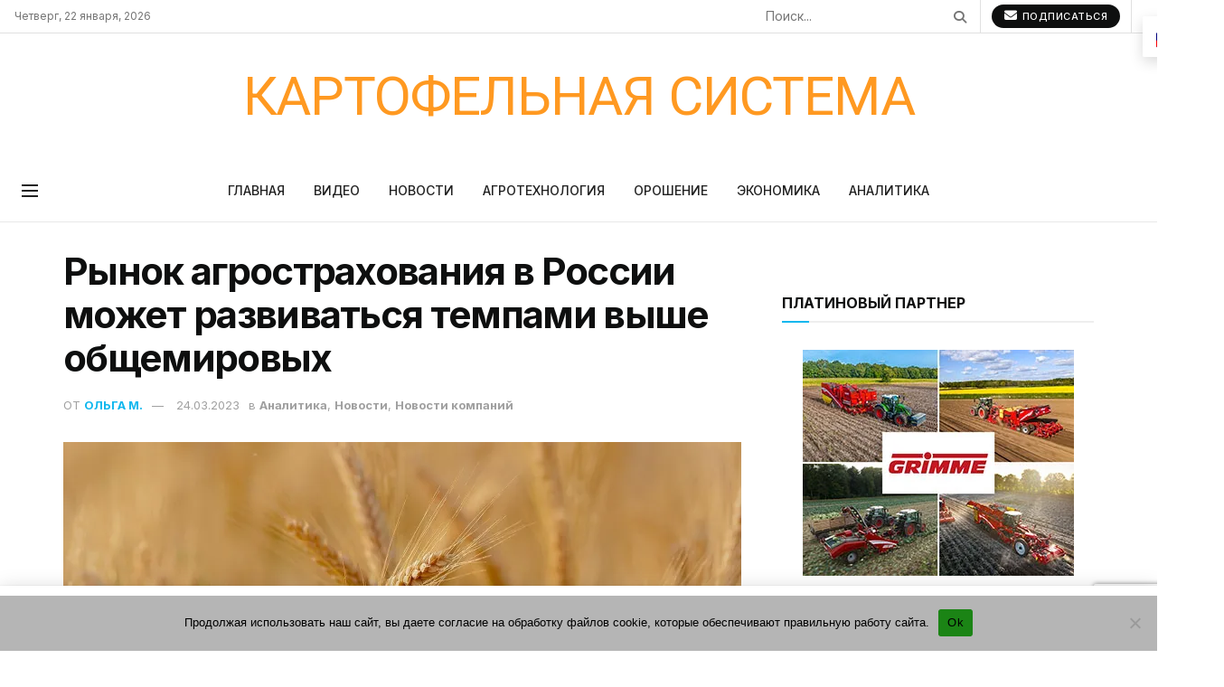

--- FILE ---
content_type: text/html; charset=utf-8
request_url: https://www.google.com/recaptcha/api2/anchor?ar=1&k=6LdU6R0gAAAAAF0E2dt7RPKsae7fdT2lLScV2zsf&co=aHR0cHM6Ly9wb3RhdG9zeXN0ZW0ucnU6NDQz&hl=en&v=PoyoqOPhxBO7pBk68S4YbpHZ&size=invisible&anchor-ms=20000&execute-ms=30000&cb=n4aba66c75sz
body_size: 48635
content:
<!DOCTYPE HTML><html dir="ltr" lang="en"><head><meta http-equiv="Content-Type" content="text/html; charset=UTF-8">
<meta http-equiv="X-UA-Compatible" content="IE=edge">
<title>reCAPTCHA</title>
<style type="text/css">
/* cyrillic-ext */
@font-face {
  font-family: 'Roboto';
  font-style: normal;
  font-weight: 400;
  font-stretch: 100%;
  src: url(//fonts.gstatic.com/s/roboto/v48/KFO7CnqEu92Fr1ME7kSn66aGLdTylUAMa3GUBHMdazTgWw.woff2) format('woff2');
  unicode-range: U+0460-052F, U+1C80-1C8A, U+20B4, U+2DE0-2DFF, U+A640-A69F, U+FE2E-FE2F;
}
/* cyrillic */
@font-face {
  font-family: 'Roboto';
  font-style: normal;
  font-weight: 400;
  font-stretch: 100%;
  src: url(//fonts.gstatic.com/s/roboto/v48/KFO7CnqEu92Fr1ME7kSn66aGLdTylUAMa3iUBHMdazTgWw.woff2) format('woff2');
  unicode-range: U+0301, U+0400-045F, U+0490-0491, U+04B0-04B1, U+2116;
}
/* greek-ext */
@font-face {
  font-family: 'Roboto';
  font-style: normal;
  font-weight: 400;
  font-stretch: 100%;
  src: url(//fonts.gstatic.com/s/roboto/v48/KFO7CnqEu92Fr1ME7kSn66aGLdTylUAMa3CUBHMdazTgWw.woff2) format('woff2');
  unicode-range: U+1F00-1FFF;
}
/* greek */
@font-face {
  font-family: 'Roboto';
  font-style: normal;
  font-weight: 400;
  font-stretch: 100%;
  src: url(//fonts.gstatic.com/s/roboto/v48/KFO7CnqEu92Fr1ME7kSn66aGLdTylUAMa3-UBHMdazTgWw.woff2) format('woff2');
  unicode-range: U+0370-0377, U+037A-037F, U+0384-038A, U+038C, U+038E-03A1, U+03A3-03FF;
}
/* math */
@font-face {
  font-family: 'Roboto';
  font-style: normal;
  font-weight: 400;
  font-stretch: 100%;
  src: url(//fonts.gstatic.com/s/roboto/v48/KFO7CnqEu92Fr1ME7kSn66aGLdTylUAMawCUBHMdazTgWw.woff2) format('woff2');
  unicode-range: U+0302-0303, U+0305, U+0307-0308, U+0310, U+0312, U+0315, U+031A, U+0326-0327, U+032C, U+032F-0330, U+0332-0333, U+0338, U+033A, U+0346, U+034D, U+0391-03A1, U+03A3-03A9, U+03B1-03C9, U+03D1, U+03D5-03D6, U+03F0-03F1, U+03F4-03F5, U+2016-2017, U+2034-2038, U+203C, U+2040, U+2043, U+2047, U+2050, U+2057, U+205F, U+2070-2071, U+2074-208E, U+2090-209C, U+20D0-20DC, U+20E1, U+20E5-20EF, U+2100-2112, U+2114-2115, U+2117-2121, U+2123-214F, U+2190, U+2192, U+2194-21AE, U+21B0-21E5, U+21F1-21F2, U+21F4-2211, U+2213-2214, U+2216-22FF, U+2308-230B, U+2310, U+2319, U+231C-2321, U+2336-237A, U+237C, U+2395, U+239B-23B7, U+23D0, U+23DC-23E1, U+2474-2475, U+25AF, U+25B3, U+25B7, U+25BD, U+25C1, U+25CA, U+25CC, U+25FB, U+266D-266F, U+27C0-27FF, U+2900-2AFF, U+2B0E-2B11, U+2B30-2B4C, U+2BFE, U+3030, U+FF5B, U+FF5D, U+1D400-1D7FF, U+1EE00-1EEFF;
}
/* symbols */
@font-face {
  font-family: 'Roboto';
  font-style: normal;
  font-weight: 400;
  font-stretch: 100%;
  src: url(//fonts.gstatic.com/s/roboto/v48/KFO7CnqEu92Fr1ME7kSn66aGLdTylUAMaxKUBHMdazTgWw.woff2) format('woff2');
  unicode-range: U+0001-000C, U+000E-001F, U+007F-009F, U+20DD-20E0, U+20E2-20E4, U+2150-218F, U+2190, U+2192, U+2194-2199, U+21AF, U+21E6-21F0, U+21F3, U+2218-2219, U+2299, U+22C4-22C6, U+2300-243F, U+2440-244A, U+2460-24FF, U+25A0-27BF, U+2800-28FF, U+2921-2922, U+2981, U+29BF, U+29EB, U+2B00-2BFF, U+4DC0-4DFF, U+FFF9-FFFB, U+10140-1018E, U+10190-1019C, U+101A0, U+101D0-101FD, U+102E0-102FB, U+10E60-10E7E, U+1D2C0-1D2D3, U+1D2E0-1D37F, U+1F000-1F0FF, U+1F100-1F1AD, U+1F1E6-1F1FF, U+1F30D-1F30F, U+1F315, U+1F31C, U+1F31E, U+1F320-1F32C, U+1F336, U+1F378, U+1F37D, U+1F382, U+1F393-1F39F, U+1F3A7-1F3A8, U+1F3AC-1F3AF, U+1F3C2, U+1F3C4-1F3C6, U+1F3CA-1F3CE, U+1F3D4-1F3E0, U+1F3ED, U+1F3F1-1F3F3, U+1F3F5-1F3F7, U+1F408, U+1F415, U+1F41F, U+1F426, U+1F43F, U+1F441-1F442, U+1F444, U+1F446-1F449, U+1F44C-1F44E, U+1F453, U+1F46A, U+1F47D, U+1F4A3, U+1F4B0, U+1F4B3, U+1F4B9, U+1F4BB, U+1F4BF, U+1F4C8-1F4CB, U+1F4D6, U+1F4DA, U+1F4DF, U+1F4E3-1F4E6, U+1F4EA-1F4ED, U+1F4F7, U+1F4F9-1F4FB, U+1F4FD-1F4FE, U+1F503, U+1F507-1F50B, U+1F50D, U+1F512-1F513, U+1F53E-1F54A, U+1F54F-1F5FA, U+1F610, U+1F650-1F67F, U+1F687, U+1F68D, U+1F691, U+1F694, U+1F698, U+1F6AD, U+1F6B2, U+1F6B9-1F6BA, U+1F6BC, U+1F6C6-1F6CF, U+1F6D3-1F6D7, U+1F6E0-1F6EA, U+1F6F0-1F6F3, U+1F6F7-1F6FC, U+1F700-1F7FF, U+1F800-1F80B, U+1F810-1F847, U+1F850-1F859, U+1F860-1F887, U+1F890-1F8AD, U+1F8B0-1F8BB, U+1F8C0-1F8C1, U+1F900-1F90B, U+1F93B, U+1F946, U+1F984, U+1F996, U+1F9E9, U+1FA00-1FA6F, U+1FA70-1FA7C, U+1FA80-1FA89, U+1FA8F-1FAC6, U+1FACE-1FADC, U+1FADF-1FAE9, U+1FAF0-1FAF8, U+1FB00-1FBFF;
}
/* vietnamese */
@font-face {
  font-family: 'Roboto';
  font-style: normal;
  font-weight: 400;
  font-stretch: 100%;
  src: url(//fonts.gstatic.com/s/roboto/v48/KFO7CnqEu92Fr1ME7kSn66aGLdTylUAMa3OUBHMdazTgWw.woff2) format('woff2');
  unicode-range: U+0102-0103, U+0110-0111, U+0128-0129, U+0168-0169, U+01A0-01A1, U+01AF-01B0, U+0300-0301, U+0303-0304, U+0308-0309, U+0323, U+0329, U+1EA0-1EF9, U+20AB;
}
/* latin-ext */
@font-face {
  font-family: 'Roboto';
  font-style: normal;
  font-weight: 400;
  font-stretch: 100%;
  src: url(//fonts.gstatic.com/s/roboto/v48/KFO7CnqEu92Fr1ME7kSn66aGLdTylUAMa3KUBHMdazTgWw.woff2) format('woff2');
  unicode-range: U+0100-02BA, U+02BD-02C5, U+02C7-02CC, U+02CE-02D7, U+02DD-02FF, U+0304, U+0308, U+0329, U+1D00-1DBF, U+1E00-1E9F, U+1EF2-1EFF, U+2020, U+20A0-20AB, U+20AD-20C0, U+2113, U+2C60-2C7F, U+A720-A7FF;
}
/* latin */
@font-face {
  font-family: 'Roboto';
  font-style: normal;
  font-weight: 400;
  font-stretch: 100%;
  src: url(//fonts.gstatic.com/s/roboto/v48/KFO7CnqEu92Fr1ME7kSn66aGLdTylUAMa3yUBHMdazQ.woff2) format('woff2');
  unicode-range: U+0000-00FF, U+0131, U+0152-0153, U+02BB-02BC, U+02C6, U+02DA, U+02DC, U+0304, U+0308, U+0329, U+2000-206F, U+20AC, U+2122, U+2191, U+2193, U+2212, U+2215, U+FEFF, U+FFFD;
}
/* cyrillic-ext */
@font-face {
  font-family: 'Roboto';
  font-style: normal;
  font-weight: 500;
  font-stretch: 100%;
  src: url(//fonts.gstatic.com/s/roboto/v48/KFO7CnqEu92Fr1ME7kSn66aGLdTylUAMa3GUBHMdazTgWw.woff2) format('woff2');
  unicode-range: U+0460-052F, U+1C80-1C8A, U+20B4, U+2DE0-2DFF, U+A640-A69F, U+FE2E-FE2F;
}
/* cyrillic */
@font-face {
  font-family: 'Roboto';
  font-style: normal;
  font-weight: 500;
  font-stretch: 100%;
  src: url(//fonts.gstatic.com/s/roboto/v48/KFO7CnqEu92Fr1ME7kSn66aGLdTylUAMa3iUBHMdazTgWw.woff2) format('woff2');
  unicode-range: U+0301, U+0400-045F, U+0490-0491, U+04B0-04B1, U+2116;
}
/* greek-ext */
@font-face {
  font-family: 'Roboto';
  font-style: normal;
  font-weight: 500;
  font-stretch: 100%;
  src: url(//fonts.gstatic.com/s/roboto/v48/KFO7CnqEu92Fr1ME7kSn66aGLdTylUAMa3CUBHMdazTgWw.woff2) format('woff2');
  unicode-range: U+1F00-1FFF;
}
/* greek */
@font-face {
  font-family: 'Roboto';
  font-style: normal;
  font-weight: 500;
  font-stretch: 100%;
  src: url(//fonts.gstatic.com/s/roboto/v48/KFO7CnqEu92Fr1ME7kSn66aGLdTylUAMa3-UBHMdazTgWw.woff2) format('woff2');
  unicode-range: U+0370-0377, U+037A-037F, U+0384-038A, U+038C, U+038E-03A1, U+03A3-03FF;
}
/* math */
@font-face {
  font-family: 'Roboto';
  font-style: normal;
  font-weight: 500;
  font-stretch: 100%;
  src: url(//fonts.gstatic.com/s/roboto/v48/KFO7CnqEu92Fr1ME7kSn66aGLdTylUAMawCUBHMdazTgWw.woff2) format('woff2');
  unicode-range: U+0302-0303, U+0305, U+0307-0308, U+0310, U+0312, U+0315, U+031A, U+0326-0327, U+032C, U+032F-0330, U+0332-0333, U+0338, U+033A, U+0346, U+034D, U+0391-03A1, U+03A3-03A9, U+03B1-03C9, U+03D1, U+03D5-03D6, U+03F0-03F1, U+03F4-03F5, U+2016-2017, U+2034-2038, U+203C, U+2040, U+2043, U+2047, U+2050, U+2057, U+205F, U+2070-2071, U+2074-208E, U+2090-209C, U+20D0-20DC, U+20E1, U+20E5-20EF, U+2100-2112, U+2114-2115, U+2117-2121, U+2123-214F, U+2190, U+2192, U+2194-21AE, U+21B0-21E5, U+21F1-21F2, U+21F4-2211, U+2213-2214, U+2216-22FF, U+2308-230B, U+2310, U+2319, U+231C-2321, U+2336-237A, U+237C, U+2395, U+239B-23B7, U+23D0, U+23DC-23E1, U+2474-2475, U+25AF, U+25B3, U+25B7, U+25BD, U+25C1, U+25CA, U+25CC, U+25FB, U+266D-266F, U+27C0-27FF, U+2900-2AFF, U+2B0E-2B11, U+2B30-2B4C, U+2BFE, U+3030, U+FF5B, U+FF5D, U+1D400-1D7FF, U+1EE00-1EEFF;
}
/* symbols */
@font-face {
  font-family: 'Roboto';
  font-style: normal;
  font-weight: 500;
  font-stretch: 100%;
  src: url(//fonts.gstatic.com/s/roboto/v48/KFO7CnqEu92Fr1ME7kSn66aGLdTylUAMaxKUBHMdazTgWw.woff2) format('woff2');
  unicode-range: U+0001-000C, U+000E-001F, U+007F-009F, U+20DD-20E0, U+20E2-20E4, U+2150-218F, U+2190, U+2192, U+2194-2199, U+21AF, U+21E6-21F0, U+21F3, U+2218-2219, U+2299, U+22C4-22C6, U+2300-243F, U+2440-244A, U+2460-24FF, U+25A0-27BF, U+2800-28FF, U+2921-2922, U+2981, U+29BF, U+29EB, U+2B00-2BFF, U+4DC0-4DFF, U+FFF9-FFFB, U+10140-1018E, U+10190-1019C, U+101A0, U+101D0-101FD, U+102E0-102FB, U+10E60-10E7E, U+1D2C0-1D2D3, U+1D2E0-1D37F, U+1F000-1F0FF, U+1F100-1F1AD, U+1F1E6-1F1FF, U+1F30D-1F30F, U+1F315, U+1F31C, U+1F31E, U+1F320-1F32C, U+1F336, U+1F378, U+1F37D, U+1F382, U+1F393-1F39F, U+1F3A7-1F3A8, U+1F3AC-1F3AF, U+1F3C2, U+1F3C4-1F3C6, U+1F3CA-1F3CE, U+1F3D4-1F3E0, U+1F3ED, U+1F3F1-1F3F3, U+1F3F5-1F3F7, U+1F408, U+1F415, U+1F41F, U+1F426, U+1F43F, U+1F441-1F442, U+1F444, U+1F446-1F449, U+1F44C-1F44E, U+1F453, U+1F46A, U+1F47D, U+1F4A3, U+1F4B0, U+1F4B3, U+1F4B9, U+1F4BB, U+1F4BF, U+1F4C8-1F4CB, U+1F4D6, U+1F4DA, U+1F4DF, U+1F4E3-1F4E6, U+1F4EA-1F4ED, U+1F4F7, U+1F4F9-1F4FB, U+1F4FD-1F4FE, U+1F503, U+1F507-1F50B, U+1F50D, U+1F512-1F513, U+1F53E-1F54A, U+1F54F-1F5FA, U+1F610, U+1F650-1F67F, U+1F687, U+1F68D, U+1F691, U+1F694, U+1F698, U+1F6AD, U+1F6B2, U+1F6B9-1F6BA, U+1F6BC, U+1F6C6-1F6CF, U+1F6D3-1F6D7, U+1F6E0-1F6EA, U+1F6F0-1F6F3, U+1F6F7-1F6FC, U+1F700-1F7FF, U+1F800-1F80B, U+1F810-1F847, U+1F850-1F859, U+1F860-1F887, U+1F890-1F8AD, U+1F8B0-1F8BB, U+1F8C0-1F8C1, U+1F900-1F90B, U+1F93B, U+1F946, U+1F984, U+1F996, U+1F9E9, U+1FA00-1FA6F, U+1FA70-1FA7C, U+1FA80-1FA89, U+1FA8F-1FAC6, U+1FACE-1FADC, U+1FADF-1FAE9, U+1FAF0-1FAF8, U+1FB00-1FBFF;
}
/* vietnamese */
@font-face {
  font-family: 'Roboto';
  font-style: normal;
  font-weight: 500;
  font-stretch: 100%;
  src: url(//fonts.gstatic.com/s/roboto/v48/KFO7CnqEu92Fr1ME7kSn66aGLdTylUAMa3OUBHMdazTgWw.woff2) format('woff2');
  unicode-range: U+0102-0103, U+0110-0111, U+0128-0129, U+0168-0169, U+01A0-01A1, U+01AF-01B0, U+0300-0301, U+0303-0304, U+0308-0309, U+0323, U+0329, U+1EA0-1EF9, U+20AB;
}
/* latin-ext */
@font-face {
  font-family: 'Roboto';
  font-style: normal;
  font-weight: 500;
  font-stretch: 100%;
  src: url(//fonts.gstatic.com/s/roboto/v48/KFO7CnqEu92Fr1ME7kSn66aGLdTylUAMa3KUBHMdazTgWw.woff2) format('woff2');
  unicode-range: U+0100-02BA, U+02BD-02C5, U+02C7-02CC, U+02CE-02D7, U+02DD-02FF, U+0304, U+0308, U+0329, U+1D00-1DBF, U+1E00-1E9F, U+1EF2-1EFF, U+2020, U+20A0-20AB, U+20AD-20C0, U+2113, U+2C60-2C7F, U+A720-A7FF;
}
/* latin */
@font-face {
  font-family: 'Roboto';
  font-style: normal;
  font-weight: 500;
  font-stretch: 100%;
  src: url(//fonts.gstatic.com/s/roboto/v48/KFO7CnqEu92Fr1ME7kSn66aGLdTylUAMa3yUBHMdazQ.woff2) format('woff2');
  unicode-range: U+0000-00FF, U+0131, U+0152-0153, U+02BB-02BC, U+02C6, U+02DA, U+02DC, U+0304, U+0308, U+0329, U+2000-206F, U+20AC, U+2122, U+2191, U+2193, U+2212, U+2215, U+FEFF, U+FFFD;
}
/* cyrillic-ext */
@font-face {
  font-family: 'Roboto';
  font-style: normal;
  font-weight: 900;
  font-stretch: 100%;
  src: url(//fonts.gstatic.com/s/roboto/v48/KFO7CnqEu92Fr1ME7kSn66aGLdTylUAMa3GUBHMdazTgWw.woff2) format('woff2');
  unicode-range: U+0460-052F, U+1C80-1C8A, U+20B4, U+2DE0-2DFF, U+A640-A69F, U+FE2E-FE2F;
}
/* cyrillic */
@font-face {
  font-family: 'Roboto';
  font-style: normal;
  font-weight: 900;
  font-stretch: 100%;
  src: url(//fonts.gstatic.com/s/roboto/v48/KFO7CnqEu92Fr1ME7kSn66aGLdTylUAMa3iUBHMdazTgWw.woff2) format('woff2');
  unicode-range: U+0301, U+0400-045F, U+0490-0491, U+04B0-04B1, U+2116;
}
/* greek-ext */
@font-face {
  font-family: 'Roboto';
  font-style: normal;
  font-weight: 900;
  font-stretch: 100%;
  src: url(//fonts.gstatic.com/s/roboto/v48/KFO7CnqEu92Fr1ME7kSn66aGLdTylUAMa3CUBHMdazTgWw.woff2) format('woff2');
  unicode-range: U+1F00-1FFF;
}
/* greek */
@font-face {
  font-family: 'Roboto';
  font-style: normal;
  font-weight: 900;
  font-stretch: 100%;
  src: url(//fonts.gstatic.com/s/roboto/v48/KFO7CnqEu92Fr1ME7kSn66aGLdTylUAMa3-UBHMdazTgWw.woff2) format('woff2');
  unicode-range: U+0370-0377, U+037A-037F, U+0384-038A, U+038C, U+038E-03A1, U+03A3-03FF;
}
/* math */
@font-face {
  font-family: 'Roboto';
  font-style: normal;
  font-weight: 900;
  font-stretch: 100%;
  src: url(//fonts.gstatic.com/s/roboto/v48/KFO7CnqEu92Fr1ME7kSn66aGLdTylUAMawCUBHMdazTgWw.woff2) format('woff2');
  unicode-range: U+0302-0303, U+0305, U+0307-0308, U+0310, U+0312, U+0315, U+031A, U+0326-0327, U+032C, U+032F-0330, U+0332-0333, U+0338, U+033A, U+0346, U+034D, U+0391-03A1, U+03A3-03A9, U+03B1-03C9, U+03D1, U+03D5-03D6, U+03F0-03F1, U+03F4-03F5, U+2016-2017, U+2034-2038, U+203C, U+2040, U+2043, U+2047, U+2050, U+2057, U+205F, U+2070-2071, U+2074-208E, U+2090-209C, U+20D0-20DC, U+20E1, U+20E5-20EF, U+2100-2112, U+2114-2115, U+2117-2121, U+2123-214F, U+2190, U+2192, U+2194-21AE, U+21B0-21E5, U+21F1-21F2, U+21F4-2211, U+2213-2214, U+2216-22FF, U+2308-230B, U+2310, U+2319, U+231C-2321, U+2336-237A, U+237C, U+2395, U+239B-23B7, U+23D0, U+23DC-23E1, U+2474-2475, U+25AF, U+25B3, U+25B7, U+25BD, U+25C1, U+25CA, U+25CC, U+25FB, U+266D-266F, U+27C0-27FF, U+2900-2AFF, U+2B0E-2B11, U+2B30-2B4C, U+2BFE, U+3030, U+FF5B, U+FF5D, U+1D400-1D7FF, U+1EE00-1EEFF;
}
/* symbols */
@font-face {
  font-family: 'Roboto';
  font-style: normal;
  font-weight: 900;
  font-stretch: 100%;
  src: url(//fonts.gstatic.com/s/roboto/v48/KFO7CnqEu92Fr1ME7kSn66aGLdTylUAMaxKUBHMdazTgWw.woff2) format('woff2');
  unicode-range: U+0001-000C, U+000E-001F, U+007F-009F, U+20DD-20E0, U+20E2-20E4, U+2150-218F, U+2190, U+2192, U+2194-2199, U+21AF, U+21E6-21F0, U+21F3, U+2218-2219, U+2299, U+22C4-22C6, U+2300-243F, U+2440-244A, U+2460-24FF, U+25A0-27BF, U+2800-28FF, U+2921-2922, U+2981, U+29BF, U+29EB, U+2B00-2BFF, U+4DC0-4DFF, U+FFF9-FFFB, U+10140-1018E, U+10190-1019C, U+101A0, U+101D0-101FD, U+102E0-102FB, U+10E60-10E7E, U+1D2C0-1D2D3, U+1D2E0-1D37F, U+1F000-1F0FF, U+1F100-1F1AD, U+1F1E6-1F1FF, U+1F30D-1F30F, U+1F315, U+1F31C, U+1F31E, U+1F320-1F32C, U+1F336, U+1F378, U+1F37D, U+1F382, U+1F393-1F39F, U+1F3A7-1F3A8, U+1F3AC-1F3AF, U+1F3C2, U+1F3C4-1F3C6, U+1F3CA-1F3CE, U+1F3D4-1F3E0, U+1F3ED, U+1F3F1-1F3F3, U+1F3F5-1F3F7, U+1F408, U+1F415, U+1F41F, U+1F426, U+1F43F, U+1F441-1F442, U+1F444, U+1F446-1F449, U+1F44C-1F44E, U+1F453, U+1F46A, U+1F47D, U+1F4A3, U+1F4B0, U+1F4B3, U+1F4B9, U+1F4BB, U+1F4BF, U+1F4C8-1F4CB, U+1F4D6, U+1F4DA, U+1F4DF, U+1F4E3-1F4E6, U+1F4EA-1F4ED, U+1F4F7, U+1F4F9-1F4FB, U+1F4FD-1F4FE, U+1F503, U+1F507-1F50B, U+1F50D, U+1F512-1F513, U+1F53E-1F54A, U+1F54F-1F5FA, U+1F610, U+1F650-1F67F, U+1F687, U+1F68D, U+1F691, U+1F694, U+1F698, U+1F6AD, U+1F6B2, U+1F6B9-1F6BA, U+1F6BC, U+1F6C6-1F6CF, U+1F6D3-1F6D7, U+1F6E0-1F6EA, U+1F6F0-1F6F3, U+1F6F7-1F6FC, U+1F700-1F7FF, U+1F800-1F80B, U+1F810-1F847, U+1F850-1F859, U+1F860-1F887, U+1F890-1F8AD, U+1F8B0-1F8BB, U+1F8C0-1F8C1, U+1F900-1F90B, U+1F93B, U+1F946, U+1F984, U+1F996, U+1F9E9, U+1FA00-1FA6F, U+1FA70-1FA7C, U+1FA80-1FA89, U+1FA8F-1FAC6, U+1FACE-1FADC, U+1FADF-1FAE9, U+1FAF0-1FAF8, U+1FB00-1FBFF;
}
/* vietnamese */
@font-face {
  font-family: 'Roboto';
  font-style: normal;
  font-weight: 900;
  font-stretch: 100%;
  src: url(//fonts.gstatic.com/s/roboto/v48/KFO7CnqEu92Fr1ME7kSn66aGLdTylUAMa3OUBHMdazTgWw.woff2) format('woff2');
  unicode-range: U+0102-0103, U+0110-0111, U+0128-0129, U+0168-0169, U+01A0-01A1, U+01AF-01B0, U+0300-0301, U+0303-0304, U+0308-0309, U+0323, U+0329, U+1EA0-1EF9, U+20AB;
}
/* latin-ext */
@font-face {
  font-family: 'Roboto';
  font-style: normal;
  font-weight: 900;
  font-stretch: 100%;
  src: url(//fonts.gstatic.com/s/roboto/v48/KFO7CnqEu92Fr1ME7kSn66aGLdTylUAMa3KUBHMdazTgWw.woff2) format('woff2');
  unicode-range: U+0100-02BA, U+02BD-02C5, U+02C7-02CC, U+02CE-02D7, U+02DD-02FF, U+0304, U+0308, U+0329, U+1D00-1DBF, U+1E00-1E9F, U+1EF2-1EFF, U+2020, U+20A0-20AB, U+20AD-20C0, U+2113, U+2C60-2C7F, U+A720-A7FF;
}
/* latin */
@font-face {
  font-family: 'Roboto';
  font-style: normal;
  font-weight: 900;
  font-stretch: 100%;
  src: url(//fonts.gstatic.com/s/roboto/v48/KFO7CnqEu92Fr1ME7kSn66aGLdTylUAMa3yUBHMdazQ.woff2) format('woff2');
  unicode-range: U+0000-00FF, U+0131, U+0152-0153, U+02BB-02BC, U+02C6, U+02DA, U+02DC, U+0304, U+0308, U+0329, U+2000-206F, U+20AC, U+2122, U+2191, U+2193, U+2212, U+2215, U+FEFF, U+FFFD;
}

</style>
<link rel="stylesheet" type="text/css" href="https://www.gstatic.com/recaptcha/releases/PoyoqOPhxBO7pBk68S4YbpHZ/styles__ltr.css">
<script nonce="F2g3GrqLnxSApNfHYWGT1Q" type="text/javascript">window['__recaptcha_api'] = 'https://www.google.com/recaptcha/api2/';</script>
<script type="text/javascript" src="https://www.gstatic.com/recaptcha/releases/PoyoqOPhxBO7pBk68S4YbpHZ/recaptcha__en.js" nonce="F2g3GrqLnxSApNfHYWGT1Q">
      
    </script></head>
<body><div id="rc-anchor-alert" class="rc-anchor-alert"></div>
<input type="hidden" id="recaptcha-token" value="[base64]">
<script type="text/javascript" nonce="F2g3GrqLnxSApNfHYWGT1Q">
      recaptcha.anchor.Main.init("[\x22ainput\x22,[\x22bgdata\x22,\x22\x22,\[base64]/[base64]/[base64]/[base64]/[base64]/UltsKytdPUU6KEU8MjA0OD9SW2wrK109RT4+NnwxOTI6KChFJjY0NTEyKT09NTUyOTYmJk0rMTxjLmxlbmd0aCYmKGMuY2hhckNvZGVBdChNKzEpJjY0NTEyKT09NTYzMjA/[base64]/[base64]/[base64]/[base64]/[base64]/[base64]/[base64]\x22,\[base64]\x22,\x22G8KUw5twCcKBEcOdYgorw7DCqMKbw6LDhUbDmA/Dmkxfw7BewqNjwr7CgRZqwoPClikhGcKVwoFqwovCpcK/[base64]/DmCfDvVMpw6bDoMKqw4/DhMK4w5TCuSAqw68vaMKoOnTCsQjDpFQLwroAOHUnGsKswplsAEsQam7CsA3CisKmJ8KSX2DCsjA/w4Faw6TComVTw5IyXQfCi8Khwq1ow7XCqcOefVQswqLDssKKw5Z0NsO2w4Vkw4DDqMO1wrY4w5R2w7bCmsOfUTvDkhDCj8Owf0lYwrVXJkzDmMKqI8Kcw7Nlw5t5w7HDj8KTw69gwrfCq8O7w5PCkUNAZxXCjcKowp/DtERRw7JpwrfCm3NkwrvCjkTDusK3w5Ftw43DusOewq0ScMOhO8OlwoDDrMKZwrVlcFQqw5hrw5/CtirCtj4VTQEaKnzCvcKJS8K1woNFEcOHXsKwUzx0e8OkIBAFwoJsw6YOfcK5a8O+wrjCq1nCvRMKIcK4wq3DhDsSZMKoK8OcancDw6HDhcOVG0HDp8KJw706QDnDicKyw6VFWMKYcgXDjl5rwoJ6wo3DksOWe8OLwrLCqsKYwr/[base64]/w5Rfw4k7QsK1w6DCgWofw6wGPizDnsK+w7x1w43DgsKXe8KbWyZ3Ljtwd8O+wp/Ch8K9awBsw5Alw47DoMOWw6szw7jDiwk+w4HCjivCnUXCusKYwrkEwrLCl8Ofwr87w7/Dj8OJw5PDo8OqQ8OMKXrDvWkBwp/ClcKuwrV8wrDDisOPw6IpIRTDv8O8w7cJwrdwwqrCohNHw4Eawo7DmXljwoZUOF/ChsKEw6caL3wHwr3ClMO0J1UOGcKsw640w7NqcApxRsOhwrMsFXtKGBkbwrtzc8OhwrN+wrcIw5PChsKWw45NNMKGX2/DnMKRw7fCl8KOwp5zPcOBaMOnwpXCtzdWKcKyw6vDusKZwpEpwrfDmGUHZsKJYGc3OcO/w58fQcOoc8OpBGfCpWhAF8KebAfDosOrMS7CosK2w6rDmcKXJ8OmwqPDomjCucOsw5zDojPDvHzDjMOBDcOFwpYxdz58wrE4EzALw5LCusK8w77DucKpwqjDpMKPw71nVsOPw7PCv8Olw5wUZRbDtXsbI1sew68Uw6Jmwq3Clm/Cq1MtJjjDt8OZfXzCpBbDhsKjOwrCk8K5w4XCgsKDOB1qPUpEFsKjw7o6GjHCrVRow6PCmWpXw48KwrTDjcKgHsKmwp/DmMO3NEHCssORMcKOwpdPwoDDoMKhCEnDi3ksw5bCmkINEsKRFXFbw77Co8OAw7rDqsKEKVjCghkGBcOpFcKEMMOXw5xcHDzDrcOkw4zDl8OQwq3CvcK3w4cqPsKAwovDtMOadjvCi8KRO8Oew64qwpfCgMKnwoJCHMOCacKMwrogwpjCgsKMZH/DmsKnw5XDi00twrFOacKEwrJwZVnDgMKIFmd0w4/Cg3JzwrTDnnTCmw7DlD7CvD5pwo/DgcOfwojCmsOiw7gMT8OJO8KPbcK7SFbCrsKxdHhFwoHChlR7w7lAA3geY0cgw7LDlcO0wrDDpsOowoxuw5ZIUGQ9w5tDZQjDiMOGw4LDnMONw6LDuhjCrWNzw7XDoMOWD8KWOivDv0TCmn/DusK7GDMlYjbCi33DocO2wqk0GXtUw57DuWcBMW/DsmbDh0pUZxbDmMO5V8K2Rk1SwoB0SsKsw7cIDXRrGsK0w6fCm8OKVxIUw6DDpMKwHlMIUcOiCcOUehTCkG80wpTDl8KBw4tZIA7DqcKAJ8KPQSDCsCLDgMKWWwhsNzTCvsOawpATwoEBH8OdCcOgwr7DgcKraEF6w6NOasOVWcK/w4nCkD1NasKRw4RmGkJcKMOBw5PDn3DCk8KVwr7DiMOow5vDvsKGF8KWGjVedxLDk8KIw7EREcOew6TClGvCisOEw4LClcKPw6/Dt8KYw6/CgMKNwrQ7w5xFwrTClMKsWXTDnMKJAwhUw6sOOxwbw5LDkXLCv27DscOQw6IfZlTCnQJmw7PCsnTDh8KDQsKrR8KBeBTChsKAfFfDiXwkYcKLf8ODw7shw6VJGD9ZwrpBw4kfZsOENcKfwqlWGsOXw4XCjsKeDyJ2w5tBw6jDhQZ/w7nDkcKkPyDDqMKgw6wGYcO9KsKxwqXDm8OwK8Oscw58wrgcIsOFVsKkw7TDsCBbwqpGNxxBwpzDg8KXCMO5wrQ7w7bDgsObwrrCrwJ3MMKob8OfLjPDsXPCiMOiwpjDgcKqwrbDu8OGCFxTwpxBZhJsWsObcg7Ci8ObfsKKdMKpw5XChkvDjSkcwpZew4Rqwp/Dm0xqK8O9w7TDoERAw5N5EMKYwqfCjMOGw4RvF8K2PAhGwrXDh8KyecKZXsKvF8KJw5IUw47Dm1wmw7ZLIjEYw7LDmMOBwq3CmW54X8OUw4DDosKVWMOjJcOAYQIxw59hw7jChsOlwpXCtMOKcMOGwqcYw7ksXcO2w4fCg3V/P8OYWsOZw4poUXjDmw3CuVnDkm3DocK1w6hNwrTDhsOUw4h/PRzCiiLDvDttw7UHcmPCrVbCv8Kiw4V+AgQgw4zCt8Kaw5jCoMKGTREGw4oTwqxeHTddZcKaCTnDs8Oow5HClMKgwoDDkcODwo/DoxfCoMOHPBfCiQU8M09owoHDhcOjI8KaWMKxBEnDlcKmw7cibcKmKkV0CcK3U8OkFADCmEzDk8OAworDoMOeUsOCw5/DscKYw7LDv24Vw7IJw7grYHYmYxdfwqjDiH7DgCLCihHDuhHDhE/DiQPDjsO+w5wpL2nCg05EHMO0wrcbwpPCs8KTwqQ9w6k/fsODe8KuwphCIsKwwrHCt8KRw49nw4cww5UwwodDOMO1wodWPwbCqUcfw6HDhiHCvMORwqU6R1vCjwRHwqVjwo4aNsOTMsOtwqE6w4NTw7FMwphSVGTDkQLCuQzDiV0kw6/DtMKOQ8ODw6DCh8K/[base64]/DusOXwoInw6DCny4rw7HDocONwojDjMOXwofCmcK1NMKzF8K1ajs/SMKABcKxJsKZw5EiwoVWSnwLcsKRw50xN8OCwrrDuMKDw4UIYRfCvcOyU8OewpzDqjrDkjQnw4wywrpxw6k3E8OAHsKZwqtnHUTDoXfDuCnCg8OqCCFkRiE9w4TDrkJBCsKAwpxcwpkYwonDsHDDrcO3JsK1RsKJLsOFwos5woBeX00jGklVwp82w74/w5kbOkLDqsKwXcK6w6ZmwqTDisKjw4PChD96w7nCucOgBMOuwrbDvsKUVCjDiG3DnMK6w6LDg8K6PMKIGT7CicO+wqLDlAjCs8OJHyjCucKbfE8Dw5URw4TCkTDDsGnDiMK5w48xAxjDnFbDq8K/QsOWU8OPFMOyPzXDm3gxw4FXZ8KfEjZCIVdhwqvDgcOEMmnCnMK9w6XDmsKXa0ExA2rDpcOmWcO5dXEfCG9vwoPCijhKw6/DgsOwXw9yw6jCm8K3w6ZDw4kGw6/CpHR1wqghKSlEw4LDuMKJwoXCg07DtzIQXMKVJcO7wo7DjsOhw5F9HF1dRg8fYcKdTMOIG8KDFUbCoMKWf8KeBsKEwpjDgT7CggIXQ0Q+w43Dr8OlSD3CjcK+c0bCpMKbEA/Cny3ChC7CqQ7CocKEw44hw6DCoEVAcWvCicOTJcKDwrZOb2HDkcKQFTU7wqMiDxIxOGUQw7vCksOjw5F9wqjDn8OlNcOeRsKCHjfClcKfBsOHFcOBw61iHAvDr8OnBsO1FMKywophIS5kwp/DrVkhP8KOwqrDrsKpwr9dw4nCphhOAx5NDMKADMKaw6pVwrNzfcK+Qg1uwovCuDDDrjnChsK8w7LCscKiwoEEw5dCCcKkw4LCj8KfBFfCtTEVwrLCvGgDw7M5UsOcbMKQECQ2wr1nXMOnwp3CtcKnLcOeJcK/[base64]/DgiAnw7TCs2HDksOucsKTw7Zzw5zCusOAwrxOwoHCqsK7wo9FwpJSw5XDjsOkw5vDgDrDiQvCrcOAXwLCicK7MsOmwoLCvHbDq8Obw4R1W8O/w4oXLsKabsKpwplLNMOVw4DDvcOIdg7CrEnDoVAfwoEud0RANBrDr17Dp8OZGS1hw4oKwo1Zw57DicKXw7MMJsKWw5R2w6MSwobCmxXCoVHDrMKvw6fDn2/CnMOiwrLCnyjChMOPTcK/LSLCoCjDi3fDpMOKNnRLwojDvcKvw7gfZi9ew5DDlz3CmsKvQxbCgsO/w7/CvsKpwpXCgcKqwpkTwqnCgBvCgT/[base64]/PU48XhLCvDHCmsOWw6PDhBLDuWc8w4lKJUUTNkQ1RMK1wrPCoE3CihDDnMOjw4QXwqtawpYlRcKraMOpw78/DDwTQUvDuVQoXMO/wqRmwprCjsOJVMKvwoXCucKLwqfClsO3LMKlwq9PdMOpwp3Cv8OywpDDusOhw6kaN8KBbMOsw7HDjsOVw7V3wpHCmsOTYwhyPxMFw41XQyEgw5hGwqoMa1TCtMKVw5BUwrVeQgPCvMOfbA/ChDk5wrPChMO7aC/Dong3wp/DvsKBw6DDocKOwrcuwrhLBmYkBcOcwqzDgDrCn3dOdyHDhsOrf8OAwp7DsMKow7bChMKfw5HCmSJywq10XMK/ZsOww7nCoDhFwowiT8KJLsOFw4jDnsOpwoJEHMK/wo8XfMKEWyFhw6PCi8OIwqTDjw4Rc3BlZcKlwqTCuylXw7oYUcK2wohvX8K0w6zDvnsVwoAzwq85wqo5wpLCjGvCl8K+Jw3CphzDhsOPPhnCh8K8NUDCgcOSe1NVw7TCt2fDncOmV8KeWSjCu8KVw7nDhsKbwoHCpHcYcnNTQsKrM2pXwrx7b8OGwoE/[base64]/U8ORw67DjAE/w6lHER09w6fDjcK9w7zDssKzc0zDg0/CkMOcYEQSb13DicODf8ODWQk3CQA7SiDDoMOWRWYHIQkrw73DmH/DksOQw64aw4XCoW0Swog7wrZcWXLDr8OCScOSwpnChcKfScOdDMK3FjQ7NyE7UypLwojDonPDj1kvMxTDusKjYErDvcKcQF/CgBwpFsKFUlXDpsKHwr7DuVEeZcKyR8OpwoU9woXChcOuRw8ewpbCs8OqwqsHTR/CvMOzw7JVw6XDncORBsOrewJ6wp7Do8OMw6F2wrfCpXXDpjgVV8Klwrd7PjI/AsKrY8OLwpXDusKUw77CoMKdw4lvwr3CjcOfAcOrIsOuQDPCrMOnw71qwpcPw48lYi7CuivCgD12I8OgR23DmsKkOsKAXFjCp8OEOsOBeF7DvMOAYgXDrj/DnsOmGsKQGWzDg8KEWDAbNC0iR8KMOHgSw7hKRcK+w4FJw43CgFxMwrbDm8K0w6bCt8K4BcOeKxQWA0kzWSbCu8OSAWELCsKRVUTCqMKjw7LDs1kqw6/CkcKpcC8bwro7MsKXWMKUQTTCu8KEwr5uDV/[base64]/[base64]/CtSnCpwbDssKjworCj8KxwpLCmyAdOcKoY1TDn8KSwoMqMWjDqgbDjX/[base64]/CvcKmVcKGw6BZw7oBwrPCv8OQSW9DYH9/[base64]/CgcKGM2pCwpFzGR/[base64]/CosKFwoFTwofDpMKFA8K0woLDmUbCjHcxBsOKagLCnHXCiRwvQHHCocKOwqsXw49tZMOHUg/CtcKww5jDmMOfHl/[base64]/XsK3aMKEaMK3J8OvwqhawqZkwps4wqoEWsKJWWzCs8KASAQ6XzEfHsODT8KDM8KWw4BmbmnCtHLCi0HDt8OFw5tmYzvDqMKDwprCmcOKwpnClcO9w71YAcKOYhg2wqfDjsOnRArCt3xga8Kvek7Du8KTwpA/GcK8woFkw5/[base64]/Bw7DhMKaBcKLw5TCpXJZwrlNw53CnMKrMMKvw5jCm17Cvwctw4jDgyphwp/[base64]/Dkw4CNsKcWsOxw4jDl8O3cg1Ww4nDuy7DrwHCuS1KR0UmN0XDmMKwPiI1wqfClkfCi1rCvsKawoTDt8KsLmzCtBrDhzZvdSjCr1TDnkXCusO0LwLDo8Kcw6fDuE1mw4tCwrLDnRbCiMOSPcOpw4/DusOvwqPCrlU/w6rDviBBw5nCqMOGwrPCqlsowp/[base64]/CsHTDtGnDnhfCkMOYwrBjXsONdkdjOcKgAMKZOhZdPSLCoxbDtMOOw7DDqDFywpw2VToYw7UOwrx2wqvCgUXDk3gawoEiaH/Ck8KQw4fCgsOMD1RGPcK0H3oXwqpLc8Kde8OXZsK6wpx7w4TDm8K9w54Aw5J9acOVw6rCukTCsw4iw4bDmMOEM8Kaw7poE2jDky/Cu8KiQcOoGMKBbBrCtVJkCsKdwrnDp8OiwrJxw6zCvsOmK8OSMF1YGMK8NzV2AFjCvcKZwoo2wpvCrCLCrcKDZsKhw5wfR8Kuw4fCj8KFYx/DnUbCocKeRsOKw4PCjh7CuDAmJcOObcK/woHDrDLDtMKawonCvMKpwo0IGhbCp8OCAE0bb8K9wplIw6AawonCn1ZKwpAhwpXCrSgbSTswL3DCnMOCZsKnZigSw7FkTcOpwoYuTsK3w6Uuw6LDiSQae8KeSXp6YsKfTFDChmPDhsOMaArDuQUKwrZcchwbw5XDoFPCtHR2H0kaw5/Dri9awpFEwo9nw5RMOMKkw4HDon3DlMO+w5HDtsONw5ZQMMO6wpYow6YMwo4Af8OpLMOxw6HDrsKSw7XDmVHCo8O6w57DhcOiw6JSSDYWwq/[base64]/O8OZYlTDrcOpw7M+w5xxwpQbPgnDpxbClsOrw7DClEJUw63Cl0E/w6HClR/DsSILHRzDsMKhw4LCssKSwqBTw63DvUrClMO4w57CkGTCpDnChMOpTDlwGsKewrxPwo3DvW9ww45swploHsOEw4oXEgLCq8KLw7BUwqtNOMOKL8Kjw5RDwrEyw6Ngw4DCqBXDrcKWR1/[base64]/CoMKPFl0wwqVlGcOiEUbDmcO0WEdZw5jDp8K3GGFIKsKrwrBeGglcI8OjRlDCiwjDoQosBk7Dgnl/w5trwpwREjA2RX3DjsO0woVJSMOWewxJB8O+W3pMw78Awr/DijdsZGDCkzDChcKOYcKbwqXCtCdLPMONw59ZVsKHKx7Dt04MIEQAC3XCjsO/[base64]/Cs8K2wrwQQsKjwp5+CMKffDPCu1ZMwo8mFVrDnnnDiibCqMOCbMK1F2nCv8OpwqLDnRV6w47CmcKFwoDCqMOeBMKeY1wIJsKuw6h9WhfCu0PCiH3Ds8O8KQQTwr9zVzlPZsKgwrXCkMOzVk/[base64]/Crn3CqMOsw57Chx7CsMKzCMKIw5cww4PDnsOSw7V4O8OUHsO+w4jCjTZgI0PDnTzCjl/Dm8KdWsO6KTUJw4R0ZH7CncKFLcK8w4oxwrkgw5w2wpvDk8Kiwr7DsD4RHTXDp8Opw6jDj8O/w7/DtiMmwpQKw4fDoV/Cq8OnU8KHw4fDucK8VsOMU1k1VMOswrTDklDDgMOpRMOUw7dIwogNwrPDvcOuw77DlkrCksKlF8OswrTDv8KVfcKfw7x0w6EWw7ZMO8Kkwp1ZwrEZb0rCi3rDuMO4fcOAw4DDsmTDpwxBX1/DjcODwqvDisO+w7TCt8OQwqDDsBXCrE0jwqBqw4jDv8KcwrnDp8OywqjCghXCusOhdVQjRTNfw7XDgy3Ck8KpUMKjWcO+w5jCjcK0EsKOw4bDhl3DmMO+MsOzeTTDr3AzwqRowr5JSMOxwoPDoxM/[base64]/d8O1wrnDoHdJJl3Cl8OfLMK5w5HDm33CjMOWwrzCi8OGHFx/bsK9wpA1wozCtcKtwr7Du2zDrMKywqwTaMOdw6laHMKCwrVaHMK1K8Kvw7NTD8K7EsOtwo/Dv3sTwq1iwqQvw6wlNMOkw7ANw7FHw45bwoPDrsO7wrtZC2jDpMKQw50PeMKDw64gwol9w5jCjWLCvEF/w5bDjcOww45/w44AIcKwH8K+wr3CizXDnFfDqVDDqcKOcsOJXcKrYMKgHcOCw7NxworCrMKyw7DDvsOcw73DvsKORAoQwrtJW8OGKA/DtMKKVW/ComoGbMKaOMOBKcKJwpplw5sqw4VZw4lSGkQlTjTCr18Pwp3DosKXdy/DkQTDh8OawpJGwrbDlkzDgsOkE8KHYiwDH8OpacO7KCXDs33CtVBKT8Odw57DksK/w4nDjy3DuMKmw5jDrALDqgljw5x0w6Qxwo43w5XDncKmwpXDt8Ozwph5YiImKXLCksOdwrYFeMKgYlxUw5UVw7jDusKtwqA6w7dqwrLClMOZw7jCh8OMw4MJAHfDhFbCrAEYw5wZwqZAw6TDnwIawqAYVcKMc8OawrzCnSF/Z8O5GcOFwplAw4R5w50yw4TCuEQAwpMyO2V/[base64]/DjnbCrwo6WCNew6HCp8O/wrnCnsKZecKvw6vDumA5PMKiwphowqjDnMK3KjfCisKNw6zCr3oDw6XCrhdww4UZGMKhw7oNAMOeUsK2H8OOLMOmw6rDpznCg8OLfG44PH/[base64]/ChxbClyPCscOyAR1WCD3CllcBwp8bSjXCjMK6eBs0J8KQw6pFwqXCt0HCq8Oaw41fwoDDlcO7w44/B8OJwoFwwrbDtsOxblfCnDXDjMOOwoVnTVfCisOiIy3DkMOGSMOdZSZXfcKZwo3DqsOuAVLDi8O9wqorWxjDo8OoIgnCj8K/TFnDvMKYwpdzwpzDi1PCix9ew7smKsOywqZJw4NkNcKhTEYWdWQ7SMOTU24AVcOhw4IMcCzDllrDpD0KSi42wq/Cs8KAb8Klw6d8PMKLwqhsV0/CkG7CkGdQwpBPw7DCuQLChcOswr7DkyPCghfClCkhf8OrSMK/w5QvQyvCo8KdNsKmw4DCih0UwpLDr8KNLnZJwrA7DsKjwoFSw5bDoy/DuG/CnnHDgxlgwoFrJlPCi2zDmsOlw7l1KhfDm8KINRMSwoDChsKTw43DqjJpS8K8wqoVw5YHM8OEBMOYXsK7wr5LMcOcJsKCUcO2wq7ChMKMTzczciRJEVhKw6Y6w63DuMOqX8KHaRPDqMOKPBk0BcOUIsOIwobCoMKVWAY4w4/CuwrDmCnCqsK9w5rDlT8Yw6Avb2fCgHzDhsORwoZDAHF6CizCmGnCgRbDm8K2LMKgw43CrRU/[base64]/CgMK3OC8DX8ODay7DvXTCj8O8w5cdwps9w45swo/DuMKKw5nCjFPCsC7DrcOvM8KgBDQla1vDlEzDgsOODyRJSBsLfGzCrWxvdVAMw4HCoMKCPMONCycIwqbDqmnDgk7CicO1w6jDlTAXbsKuwpMvTMKPby3CgEzCgMK+wqJhwp/DrnbCqcKzeRAJwqbCmMK7esOXF8K9wqzDjXbDqktwXh/[base64]/Hi/DncObw7Apw5U6UmfCgcOzKWcHM0PDkXfCqDkww4AUwo8ZJcKMwr9wZ8OSw4wDccKHw5EUPlNCORNnwo/[base64]/NSsBwpzCsMK5wp/CpBt0T1lFambCrcKpwr/ChMOvwp1RwqM1w6/CssO8w5FTQUDCtH/[base64]/CgC3Cu8KNN07Dr8KpOMKXP2PDj8OYBCQww5fCj8KCJMOfHG/Csj7DvsKYwr/[base64]/[base64]/DjmfCmDDDncK2w6k/aMKOwp9gNDFzw4fDjFlzSnc/U8KKG8OzJAnCrlbCnnEpJEIVw7jCpFM7CMKNIcOFaz7Dj30ZEMKNw61maMOHwr04fMKVwqzCkUgCUk1POiU7N8Kpw4bDhcOhbMKcw5cZw4HChzbCszBLwoHCpmXDjcKrwqhCw7LDp0HDqRFDwoUywrfDtCIWw4c8wqbCug7DrHdWLnhbSD5/[base64]/azVfwpR7N8Kow78Ww5TCrEgkwqzDmMOeFzbDiijDk0ltwogiLsKEwp4ZwqXDo8OSw4/Cp2dcYMKDDMKqNS7ChVfDssKXw79uScOiw48TesOFw79mwqZcBcK+XXnDnWHCqcK9IgQQw40tCX/DhgsuwrTDjsKRS8KWGsOQK8KEw43CtcOHwrRzw6Bcby/Dn0p5bGR6w75hCcKrwoQJw7PCkB8fPsOuMTwec8ORwpDCtC91wpEPDW/DoSbCuwLCt2XDtMK2K8Omwog2Tg1tw5VSw45VwqJ0VlHCqsO1QC/[base64]/CmDc0B8K5W8KMHcOYG2gtKMK6BzBWwrwwwp5uVMKAworCvsKfRsOcw4HDuWd/[base64]/CuATClwpkQRXDh8OscHDCqcOpXsOlwo0cwp3DgGJiwoJBw65Zw7/CscOKe3jCqsK+w7HDn2rDv8OXw5XDlcKaXcKMwqXDrRQyEsOsw7dzPkgnwobDogHDvXQfGmfDkkvCmWJFdMOrEQR4wrU+w64XwqXCoR/DsibDj8OFIlRzdMOtd0vDsn8vPFN0wqvCtsOpbTlFTMKqf8K9woEYw7TDhMKFw6F2EDg0BFRzDsOVaMKxXcOWBh3DmXfDiXXDrE5RBCp/wrFwAlfDqUALPcKFwrVXZ8Ksw5NqwqZrw5jCt8K6wpbDjH7Dq2bCsHBXw7xvwqfDjcOCw4/CoBcJwrrDlGzDqsKZw6IdwrHCulDCmy1Ib0IhPU3CrcKvwqtdwovDsyDDmcOiwqo0w4PCicKTFsK/B8O5C37CoS4jw6XCh8O5wo3DicOcGMOwDg02woVaP2bDp8OtwpFiw6LDoF3Do3DCqcO1eMOtw5Mvw7ZYRGTCt0/[base64]/[base64]/CocKaw5XCgn5lbcKiw6fCnMONS8OgwrZ+wp3DnMKGWMKfVsOwwrHDjsOvPBEswqI9fcKQIsOLw7XDhsKfOSBTcMK1MsOpw4Emw6nDusOkPsO/UcODCTbDo8Ktw6oJd8KnGmd4PcOawrplwpUSKsOGYMKJw5tuwoA/wofDisOwWQDDtMOEwo9LATzDlsORDMOYTwzCmUXCscKkXCsxX8KEcsKlXxF1X8O9N8OgbcOsJ8O6AycZJnlydMObRVsiSjbCoEMww6kBCjpCTcOWRGPCoAt8w712w5h/[base64]/CoTLDvMK5VSbDs217wpzCgmZHQ2LCnBdkw5rDo3sawq/[base64]/DgVHChcOhDWDDqE7CmEfDvBvCo8KaM8O/[base64]/DkcKywobDqBrDlGsdwrszdcKYwq7DihrCq8KtaMKjCWfDicKBWWdbwq7CrsKgQEPCgUs/[base64]/DqcOEwoXCh8KNc0UpFsK4DnM3w7/DvsOiZToFw4k/wonCjsOYTVksG8Oowr9fJcKZHh4vw4fCl8OWwpB3E8K9bcKHwoEGw70fPMOZw4Q3w6LCqcOSB0TCnsKQw4powqBMw5HCvMKUJFZjM8OJBMKlOS/Dq0PDucKnwrdAwqFmwpLCnWgbaGjCq8Oww7nDvsKcw7nDsjxpGhsbw6kIwrHCpUtyUHXChWTCoMO5w77Dk23Ch8OwBz3CmcO4bgbDgsOcw6wEPMO/w4vCmmvDncOONcKoVMOLwpzCi2fCu8KTBMO9w5TDky9/w7VOaMKFwo/Cgl9+wqNlwqDCmG/Cszokw4fDkEnDsgsNVMKIGxbCqVlSF8K+KVsWB8KGFsKwbifCggfCjcO/a0BEw5F4wrsVO8Kaw63CpsKtVH7CgsO3w4kHw5cJwoJlHzrCg8Ogwpg1wpLDhRzClx/CkcOxDcKmbAVMZjJfw4jCuQ11w6nCo8KNwojDhwRQbWPDpcOhQcKmwodER05WUMKcFsOuGmNHcHDCucOfT1xiwqJ1wrVgOcKXw5XDusONPMOaw70CasOqwqLCoWTDk1RPP0twD8Ocw60zw75MYHUyw7zDpFXCvsOOK8KFex/CnsK0w79Qw5IdWsOwNzbDpWPCrcOOwqUCQ8OjVUQTwpvCjMKuw4Bfw5LDh8K6f8OBOTlowohDD3IEwpBdw77CvgPDn2nCv8KUwqHDmsK4XTLDpMKycXpsw4zDuD8RwoAJQ2liw7DDkMOFw4TDkcKhcMKwwoPCicOBcsOOf8OXBcO/wpojc8OlHsKNKcOJGW3CnXjClk7CmMO6Pz/CjMOjenfDl8O+C8KrZ8K4GMOCwrDDqRnDhsOEwqg6HMO9dMOyPXoMJcK7w5fCsMKvw6cGwqnDtTXCtsOJIxHDs8KRVX1Owq3DqcKHwoAawrbCkBLCmMOVw6xewrTDrsKHMcKYwowMVh9WKU3DgcO2AMKQwrTClk7Dr8Kywq/[base64]/Dl8Obwr3CrsOTTcKQI8KqY8KvwrnDlcObO8Krw7nCicOyw4g8YjrDon3Dsmsxw5BlIsKVwqE+CcOKw6wPQMKDH8Oqwp8sw6BOdiLCuMKXfBXDmA7CpR7CocK6AsOywq9Qwo/DvhUOFlUyw4FpwoAMScKkU2fDrBBiVGHDkMK0wplGfMK6asKfwrxFS8O2w5FeFjg/wpHDi8KkFFPDm8OmwqvDmsKvTwd+w4RDOzBcAi/DvAJxfmVZwqDDo0U9ek59ScKfwo3CrcKcw7fDoWNVLgzCtsKUKsOJE8Okw7/CgjlLw4sXJQDDmFoOw5DDm2QJwrrDsy/Cs8O4VMKPw5YMw4dSwpcBwochwqNYw5rCnAYfAMOndsOpCibCh2XCgBt/TwI+wq4Tw60zw69Yw6xUw4jCgcObc8KRwqbCiz55w4oWwqnCvw0qwrlEw5fDt8OdBBbCgzwTPcO7wqhIw5RWw43Ctl/Cu8KHw6gmG214woQOw6B4wpMcN3kzwpDDt8KBF8OMw4PCtXlOwp8Qdg9Aw4zCusKNw7AWw5TDoT1Qw6XDgCA6S8OHbsO6w7/[base64]/CjMKMJw8NHMOYYU/[base64]/wrBvNcOKbsOVw5jDlsKBw6DDuAAlXMKVAX/[base64]/[base64]/[base64]/w7ZYTU8Rw6vDucKZSMKmwonDuMOHFMKgRV3DkcOiwrpowrzDmsKewqPDkcKZdMOWKyc0woEyXcOfPcOMSwZbwqo2DRLDlRAVNV02w5XCkMKIwoNPwqzCkcOfRR3DrgzCusKKM8O3w53DmVzDjcK7T8OUQ8O1GnRiw4t8X8OUCMKMbMKxw5vCuynCvcOEwpU/L8KqK0rDu0JOwpM2QsOkdwhbc8OZwohMVULCiUPDkFvCjynCjExqwrYSw6TDrkfClTglwo5ww4fCkT/[base64]/CkBA4wqfCkcOyQMOwG8KVwrfCq8KCFcO2w61cw6bDtcK6bDYdwq/CtmF1w6BNMmtzwoDDtC3CmWXDo8ONWQvCqMOGMmdrYg0AwoQsDRw7dMO8WlJ/N3QZMxxKG8OcP8OhXsOfAMKkwo0mO8OHIMOvVkrDjsOZJTHCpSjDnsO+VcOvaUl/YcKDcDfCpMOFPcO7w7YlbMOTdF/Cl30yTMK7wrHDsXHDkMKiEg4pBA7CoiBSw5EZXMKew6rDsBVuwoU8wp/DsQDCunrCjGzDjcKYwq5+OsKNHsKYw7xSw4XDrx3DhsOIw4PCscO+MMKfGMOmIDc7wpbCrzjCnD/Cll46w6EFw6LDlcOhw5lDN8K5VMOVw6vDgsKDecO+wpzCsQPCmFjCoj3Cg29zw59/[base64]/CmcK5woLDh2cXw4fDvnvDtMKJwobCsF3CuA8eOH8PwqHDpWPCiXxkccO5woErM2HDqlIpQ8KRw6PDsEQiw5zCv8KJNhvCvXDCtMK7TcOsPHjChsO+RjQHR2wIS29Cwr7Cgw3Cgm9Ww7XCrzTCpEx/[base64]/[base64]/DrTPDjsOBw4vDsMKcw7o8CcOiw6sZJQvDsXHCtmfCjXLDiQRvanrDj8OVw6rDrMKqwoLChUFWRkrConZRdsOjw5XCgcKswqbCoivDnTQNV0YqK2hDfkzDnx/DjMKXw4HCgMKEVsKJwq/[base64]/CgDbDnMOxX8KnAEbCtV5EXcOlYGl0VMKNwoTDmiHCrgAWwqFBwrHDg8KiwrlwX8KFw50kw7UaC0QTw5VLDGc/w5jDqRTDvcOuE8OfO8OREnYVcQlpwoLCnMOXwpJaccOCw7AHwogfw5PCssO5LXJpA1DCicOmw7LCjEHDs8ODQMKrKMOLXgXCi8KDYcOcRcK1bCzDsDkiXE/CtsKYHcKZw4/Ch8KQIsOqwpAJw7AywqLDlhgkTlzCumPCvmFuPMKqLsOTTsORM8OsE8Khwq93w4HDlSzClsOTTMORwprCnU/CicO8w7AyY24gw68owozCvyXCrh3DvhoxbcOrOcOQw4B8GsK4w6JBFU3Dp0NxwrfCqg/DtWFcaEfDiMO/MsOOIsOxw7Uew4BHQMO8LX50wpDDusKSw4vCicKbPzN6XcO/KsKKwrvDs8OkHcOwNcOKwoxVPsOXbMOIfMOmEsOIBMOIwoPCtARGwqJ6b8KeUHYeG8KlwpnDqSrCkSNvw5jCkX/CgMKXw5/DjCPCnMOSwpvCqsKYTMOZMwrCisOVfcOoXUF7WlEtVVrCvj9Iw7bDoyrDu2XCn8KyOcOlWhcxF3rCjMKEw5UOWBXDgMO+w7DDmsKHw5p8OcKlwowVRcKCMMKBBcKrw4PCqMKDaWnDrSQWQgsCwoE/NsOvcCwCWcOSwr/[base64]/ewzCj8K4B8OrJw9Yw5tcTV8yJ1obwqB6cUgVw7cIw5tjbMOPwoJpUsObwp/Crg5ZYcOkw7nCrcKFT8OtRsKgd1TDisK4woEEw790wrlVUsOsw61Aw4jChsKcCMO6b0TCssKVwq/DhsKaXcOxBsOawoIowpwZf1U5wo7DjcOdwrXCswzDq8O7w5Rpw57DgU7ChylxJcKVwprDlzpid23CmwMaG8K2O8KBC8KeMXrCowlMwo3CpMO/Mm7CgGkrXMOuJsKFwoMDQSzCoVAXworCvR8HwqzDtBlEccO7esK/LlPClcKrwr7Dl33ChGgxLsKvwoDDh8OLUC/CksKmfMOGw7InJHnDo0lxw6zDp1BXw791w7UFw73CmcKdw7rCligIw5PCqQczRsKmIlZnUMOZPRZWw5otw4QAAw3CiHHCgcOmw7pVw5fDj8KOw5NEw5Msw6lEwrrDqsOOTMO8RRhMCX/CjMKFwq52w7zDrMK8w7RlUBcWW1siwpt9UsOCwq0ybMK/N3R4w5bDq8Ouw5/CvxJjwpxdw4HCuzbDqmBtdcKLw4DDqMKuwoovPhnDvAbDjsK7wqkxwq8dw7F/wqYdwps0cyvCuzJ5dxgGdMK6aGHDtMOLD03CrU9MPVJKw64ewqLCkAQrwpRXPhPCtQdvw4rChwFqw6/Ck2nDrzIrDcOow73DnFY/wrzDvC9Cw45dBsKdSsK9dsKbHcKlG8KSJnxhw7xpwrnDlgQkEDw1wpLCjcKaKB1MwrXDr0oCwqwbw5rDlA/CrifCjCjDhcO2DsKPw6x8wpAww4cBPcOWwozCuxcof8OHfEbCiVDDgMOecwTDhBVqZ3lFesKnLxMFwqMMwpzCsHoJw4fCocKHw5rCog8gTMKEwrrDi8Ofwp1dwqhBLGwvYQbCkQLCvQ3Dv3/[base64]/[base64]/DsTxBwpshw4jDsMOcKsKFWERRd8OkD8OtwrkawqtcHQfClSx+OMODFFnCmizDhcO3wrY4UMKvEsOMwqNMw49nwqzDgWp8w5oow7JVCcOddFABw5LDjMKVBgfClsO2wpB+w6t1woYsLFvDh23CvlHDq1R9HQ1IE8KNAMODwrcKPTTCj8K6w6LCrsOHCQ/DhGrCksOiDsKMJw7Cv8O/w7AmwrhnwpjDnlZUwoTDiCzDoMK1wpZkRzx/[base64]/Dj0M4BMOFwoHDmsOmwp7CmsOODFzCu8Kkw6ACworDu1zDrT0VwrrDj20Qw7XCgMKjeMKVwo3Dt8K+BDIiwrvDnEl7GMONwooQYMOCw4o4dWt/KMOlecKoDkDCpgF9wr1nwpzDocKxwoFcacK+woPDkMO2wobDiS3DmgBXw4jCnMOFwp7Cm8OTDsKxwpB7EXVTe8Ofw6LCvwEAOxLClMOlS25ewqHDrh5wwpNDUsKfEMKJYcOvXB0IdMODw4LCvggfw4MULMKHwpAPb37CkMOkwpzCp8O+PMOgWg/CnDB9wqFnw5VnEk3CpMKhDMKbw4MgbMK1T2fCocKhwpPDlSl5wr8sBsOKwrxPc8OtcVADwroDwo7Cj8OZwoZ7woA1w6gSe2vCt8KlwqrCnsO7wqImO8Osw5bDqXErwr/Dq8O1wrDDtFkQT8KiwqUNKB1wDsO6w6vDj8KOwq5uFiwyw6Ffw43Clz/CgUJcf8OVwrDCsxTCqcOIQsKrPsKuw5J2wrY8FT8jwoPCpX/ClcKDKMO7w5Ijw4VjTcKRwro6woTDnDpyMBoAZnJFw4FdbMKzw4VJw5DDo8Klw5A2wofDvlrCtsObwrTDvTvDinYyw4oqClnDmV9Ow4vDklXCjjPCksOcw5PDk8KcU8K/w71Kw4UXKCYoSl1/wpJew53DkgTDq8OHw5fDo8KIworDscODcw1fFiUJK11/EGLDmcKJwpwOw4UJG8K5ZcOTw6jCscOlA8OEwrHCin8RGsOaUmDCjF9/w4nDpALChUYyUcKpw7s2wqzCggknaELDrsKCwpQAVcKAwqfDtMOhXsK7wrIseUrCq0TDvUFcw5LCgwZST8KSRVzDlVoYw7xRLcKVBcKGD8OfYE4KwpUcwq1pwrYBw55YwoLDiyshKHABPsO/w5JLOsOlwr7Ch8O+F8KLw5XDoGVCMsOicsKLbH/CiSxpwotbwqvCvEhWUDUTw43Cn1wpwqgxM8KbI8OAQDYnCRJcwozCuXRxwpnCu2nClXvDo8KRXWvDnHRZAMO8w4sk\x22],null,[\x22conf\x22,null,\x226LdU6R0gAAAAAF0E2dt7RPKsae7fdT2lLScV2zsf\x22,0,null,null,null,1,[21,125,63,73,95,87,41,43,42,83,102,105,109,121],[1017145,739],0,null,null,null,null,0,null,0,null,700,1,null,0,\[base64]/76lBhn6iwkZoQoZnOKMAhmv8xEZ\x22,0,0,null,null,1,null,0,0,null,null,null,0],\x22https://potatosystem.ru:443\x22,null,[3,1,1],null,null,null,1,3600,[\x22https://www.google.com/intl/en/policies/privacy/\x22,\x22https://www.google.com/intl/en/policies/terms/\x22],\x22QwC/ze3bjK/njfTSSRDzzHJfT20lvSTfgiG7UkMxWr0\\u003d\x22,1,0,null,1,1769084268935,0,0,[195],null,[220,12,127,252],\x22RC--Mvs_QqGIennLg\x22,null,null,null,null,null,\x220dAFcWeA4gPyeDFp9Hz62kvPbnsX96-RveGAc03ksQbZrtMz8WuUeXpTULHpVfMVTMUiAu3PW7iWaBZ6yspYC8MDo4YnAroxaF0A\x22,1769167069213]");
    </script></body></html>